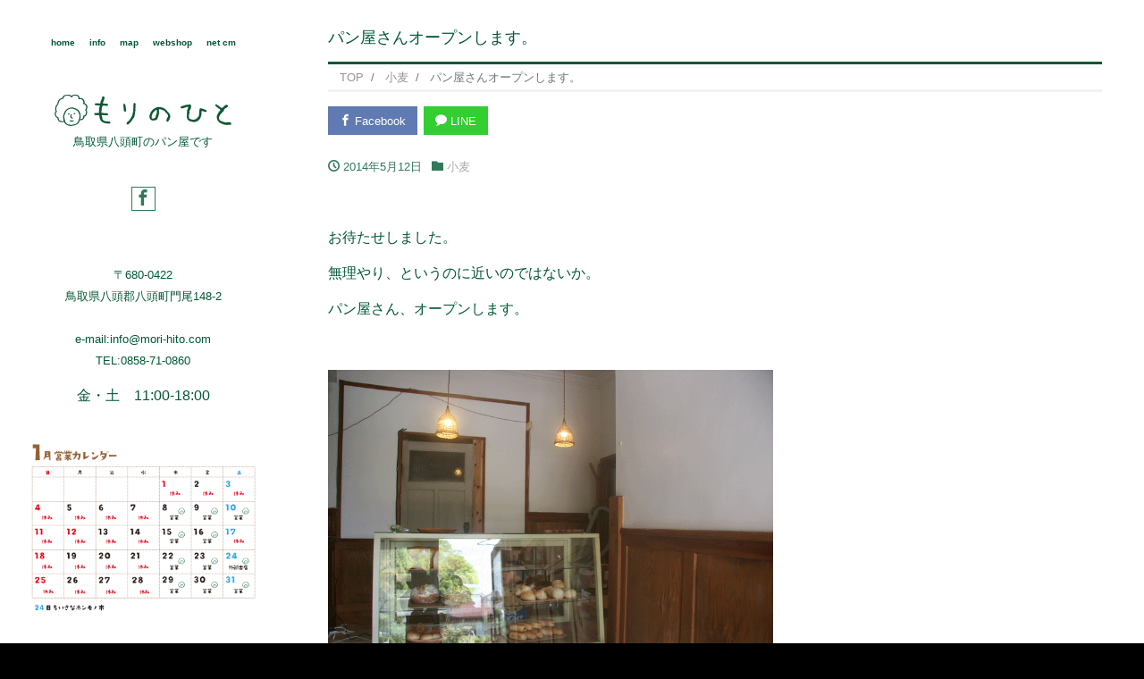

--- FILE ---
content_type: text/html; charset=UTF-8
request_url: https://mori-hito.com/%E3%83%91%E3%83%B3%E5%B1%8B%E3%81%95%E3%82%93%E3%82%AA%E3%83%BC%E3%83%97%E3%83%B3%E3%81%97%E3%81%BE%E3%81%99%E3%80%82/
body_size: 11082
content:
<!DOCTYPE html>
<html lang="ja" prefix="og: http://ogp.me/ns#">
<head>
<meta charset="utf-8">
<meta name="viewport" content="width=device-width, initial-scale=1">
<meta name="description" content="&nbsp; お待たせしました。 無理やり、というのに近いのではないか。 パン屋さん、オープンします。 &nbsp; &nbsp; はたしてパンを買ってもらえるのだろうか？ そもそも、ちゃんとせっけんは毎日パンが焼けるの...">
<link rel="prev bookmark" href="https://mori-hito.com/%e3%82%82%e3%82%8a%e3%81%ae%e3%81%b2%e3%81%a8%e3%81%ae%e3%83%91%e3%83%b3/" title="もりのひとのパン">
<link rel="next bookmark" href="https://mori-hito.com/kinchaku/" title="もりのひときんちゃくプレゼント">
<meta name="author" content="もりのひと">
<link rel="start" href="https://mori-hito.com" title="TOP">
<!-- OGP -->
<meta property="og:site_name" content="もりのひと">
<meta property="og:description" content="&nbsp; お待たせしました。 無理やり、というのに近いのではないか。 パン屋さん、オープンします。 &nbsp; &nbsp; はたしてパンを買ってもらえるのだろうか？ そもそも、ちゃんとせっけんは毎日パンが焼けるの...">
<meta property="og:title" content="パン屋さんオープンします。 | もりのひと">
<meta property="og:url" content="https://mori-hito.com/%e3%83%91%e3%83%b3%e5%b1%8b%e3%81%95%e3%82%93%e3%82%aa%e3%83%bc%e3%83%97%e3%83%b3%e3%81%97%e3%81%be%e3%81%99%e3%80%82/">
<meta property="og:type" content="article">
<meta property="og:image" content="http://mori-hito.com/wp/wp-content/uploads/2014/05/もりのひと内装.gif">
<!-- twitter:card -->
<meta name="twitter:card" content="summary_large_image">
<meta name="keywords" content="パン屋,オープン,もりのひと,鳥取,天然酵母,カフェ,ワークショップ,コーヒー,小物,雑貨,小麦,自然素材" />
<meta name="description" content="鳥取県八頭町に新しいパン屋さんがオープンします。" />

<!-- WP SiteManager OGP Tags -->
<meta property="og:title" content="パン屋さんオープンします。" />
<meta property="og:type" content="article" />
<meta property="og:url" content="https://mori-hito.com/%e3%83%91%e3%83%b3%e5%b1%8b%e3%81%95%e3%82%93%e3%82%aa%e3%83%bc%e3%83%97%e3%83%b3%e3%81%97%e3%81%be%e3%81%99%e3%80%82/" />
<meta property="og:description" content="鳥取県八頭町に新しいパン屋さんがオープンします。" />
<meta property="og:site_name" content="もりのひと" />
<meta property="og:image" content="https://mori-hito.com/wp/wp-content/uploads/2014/05/IMG_1237.jpg" />

<!-- WP SiteManager Twitter Cards Tags -->
<meta name="twitter:title" content="パン屋さんオープンします。" />
<meta name="twitter:url" content="https://mori-hito.com/%e3%83%91%e3%83%b3%e5%b1%8b%e3%81%95%e3%82%93%e3%82%aa%e3%83%bc%e3%83%97%e3%83%b3%e3%81%97%e3%81%be%e3%81%99%e3%80%82/" />
<meta name="twitter:description" content="鳥取県八頭町に新しいパン屋さんがオープンします。" />
<meta name="twitter:card" content="summary" />
<meta name="twitter:site" content="@morihitopan" />
<meta name="twitter:image" content="https://mori-hito.com/wp/wp-content/uploads/2014/05/IMG_1237.jpg" />
<title>パン屋さんオープンします。 &#8211; もりのひと</title>
<meta name='robots' content='max-image-preview:large' />
<link rel="alternate" type="application/rss+xml" title="もりのひと &raquo; フィード" href="https://mori-hito.com/feed/" />
<link rel="alternate" type="application/rss+xml" title="もりのひと &raquo; コメントフィード" href="https://mori-hito.com/comments/feed/" />
<script>
window._wpemojiSettings = {"baseUrl":"https:\/\/s.w.org\/images\/core\/emoji\/14.0.0\/72x72\/","ext":".png","svgUrl":"https:\/\/s.w.org\/images\/core\/emoji\/14.0.0\/svg\/","svgExt":".svg","source":{"concatemoji":"https:\/\/mori-hito.com\/wp\/wp-includes\/js\/wp-emoji-release.min.js?ver=6.4.7"}};
/*! This file is auto-generated */
!function(i,n){var o,s,e;function c(e){try{var t={supportTests:e,timestamp:(new Date).valueOf()};sessionStorage.setItem(o,JSON.stringify(t))}catch(e){}}function p(e,t,n){e.clearRect(0,0,e.canvas.width,e.canvas.height),e.fillText(t,0,0);var t=new Uint32Array(e.getImageData(0,0,e.canvas.width,e.canvas.height).data),r=(e.clearRect(0,0,e.canvas.width,e.canvas.height),e.fillText(n,0,0),new Uint32Array(e.getImageData(0,0,e.canvas.width,e.canvas.height).data));return t.every(function(e,t){return e===r[t]})}function u(e,t,n){switch(t){case"flag":return n(e,"\ud83c\udff3\ufe0f\u200d\u26a7\ufe0f","\ud83c\udff3\ufe0f\u200b\u26a7\ufe0f")?!1:!n(e,"\ud83c\uddfa\ud83c\uddf3","\ud83c\uddfa\u200b\ud83c\uddf3")&&!n(e,"\ud83c\udff4\udb40\udc67\udb40\udc62\udb40\udc65\udb40\udc6e\udb40\udc67\udb40\udc7f","\ud83c\udff4\u200b\udb40\udc67\u200b\udb40\udc62\u200b\udb40\udc65\u200b\udb40\udc6e\u200b\udb40\udc67\u200b\udb40\udc7f");case"emoji":return!n(e,"\ud83e\udef1\ud83c\udffb\u200d\ud83e\udef2\ud83c\udfff","\ud83e\udef1\ud83c\udffb\u200b\ud83e\udef2\ud83c\udfff")}return!1}function f(e,t,n){var r="undefined"!=typeof WorkerGlobalScope&&self instanceof WorkerGlobalScope?new OffscreenCanvas(300,150):i.createElement("canvas"),a=r.getContext("2d",{willReadFrequently:!0}),o=(a.textBaseline="top",a.font="600 32px Arial",{});return e.forEach(function(e){o[e]=t(a,e,n)}),o}function t(e){var t=i.createElement("script");t.src=e,t.defer=!0,i.head.appendChild(t)}"undefined"!=typeof Promise&&(o="wpEmojiSettingsSupports",s=["flag","emoji"],n.supports={everything:!0,everythingExceptFlag:!0},e=new Promise(function(e){i.addEventListener("DOMContentLoaded",e,{once:!0})}),new Promise(function(t){var n=function(){try{var e=JSON.parse(sessionStorage.getItem(o));if("object"==typeof e&&"number"==typeof e.timestamp&&(new Date).valueOf()<e.timestamp+604800&&"object"==typeof e.supportTests)return e.supportTests}catch(e){}return null}();if(!n){if("undefined"!=typeof Worker&&"undefined"!=typeof OffscreenCanvas&&"undefined"!=typeof URL&&URL.createObjectURL&&"undefined"!=typeof Blob)try{var e="postMessage("+f.toString()+"("+[JSON.stringify(s),u.toString(),p.toString()].join(",")+"));",r=new Blob([e],{type:"text/javascript"}),a=new Worker(URL.createObjectURL(r),{name:"wpTestEmojiSupports"});return void(a.onmessage=function(e){c(n=e.data),a.terminate(),t(n)})}catch(e){}c(n=f(s,u,p))}t(n)}).then(function(e){for(var t in e)n.supports[t]=e[t],n.supports.everything=n.supports.everything&&n.supports[t],"flag"!==t&&(n.supports.everythingExceptFlag=n.supports.everythingExceptFlag&&n.supports[t]);n.supports.everythingExceptFlag=n.supports.everythingExceptFlag&&!n.supports.flag,n.DOMReady=!1,n.readyCallback=function(){n.DOMReady=!0}}).then(function(){return e}).then(function(){var e;n.supports.everything||(n.readyCallback(),(e=n.source||{}).concatemoji?t(e.concatemoji):e.wpemoji&&e.twemoji&&(t(e.twemoji),t(e.wpemoji)))}))}((window,document),window._wpemojiSettings);
</script>
<style id='wp-emoji-styles-inline-css'>

	img.wp-smiley, img.emoji {
		display: inline !important;
		border: none !important;
		box-shadow: none !important;
		height: 1em !important;
		width: 1em !important;
		margin: 0 0.07em !important;
		vertical-align: -0.1em !important;
		background: none !important;
		padding: 0 !important;
	}
</style>
<link rel='stylesheet' id='wp-block-library-css' href='https://mori-hito.com/wp/wp-includes/css/dist/block-library/style.min.css?ver=6.4.7' media='all' />
<style id='classic-theme-styles-inline-css'>
/*! This file is auto-generated */
.wp-block-button__link{color:#fff;background-color:#32373c;border-radius:9999px;box-shadow:none;text-decoration:none;padding:calc(.667em + 2px) calc(1.333em + 2px);font-size:1.125em}.wp-block-file__button{background:#32373c;color:#fff;text-decoration:none}
</style>
<style id='global-styles-inline-css'>
body{--wp--preset--color--black: #000000;--wp--preset--color--cyan-bluish-gray: #abb8c3;--wp--preset--color--white: #ffffff;--wp--preset--color--pale-pink: #f78da7;--wp--preset--color--vivid-red: #cf2e2e;--wp--preset--color--luminous-vivid-orange: #ff6900;--wp--preset--color--luminous-vivid-amber: #fcb900;--wp--preset--color--light-green-cyan: #7bdcb5;--wp--preset--color--vivid-green-cyan: #00d084;--wp--preset--color--pale-cyan-blue: #8ed1fc;--wp--preset--color--vivid-cyan-blue: #0693e3;--wp--preset--color--vivid-purple: #9b51e0;--wp--preset--color--liquid-theme: #005733;--wp--preset--color--liquid-blue: #32bdeb;--wp--preset--color--liquid-dark-blue: #00a5d4;--wp--preset--color--liquid-red: #eb6032;--wp--preset--color--liquid-orange: #ff6900;--wp--preset--color--liquid-pink: #f6adc6;--wp--preset--color--liquid-yellow: #fff100;--wp--preset--color--liquid-green: #3eb370;--wp--preset--color--liquid-purple: #745399;--wp--preset--color--liquid-white: #ffffff;--wp--preset--color--liquid-dark-gray: #333333;--wp--preset--gradient--vivid-cyan-blue-to-vivid-purple: linear-gradient(135deg,rgba(6,147,227,1) 0%,rgb(155,81,224) 100%);--wp--preset--gradient--light-green-cyan-to-vivid-green-cyan: linear-gradient(135deg,rgb(122,220,180) 0%,rgb(0,208,130) 100%);--wp--preset--gradient--luminous-vivid-amber-to-luminous-vivid-orange: linear-gradient(135deg,rgba(252,185,0,1) 0%,rgba(255,105,0,1) 100%);--wp--preset--gradient--luminous-vivid-orange-to-vivid-red: linear-gradient(135deg,rgba(255,105,0,1) 0%,rgb(207,46,46) 100%);--wp--preset--gradient--very-light-gray-to-cyan-bluish-gray: linear-gradient(135deg,rgb(238,238,238) 0%,rgb(169,184,195) 100%);--wp--preset--gradient--cool-to-warm-spectrum: linear-gradient(135deg,rgb(74,234,220) 0%,rgb(151,120,209) 20%,rgb(207,42,186) 40%,rgb(238,44,130) 60%,rgb(251,105,98) 80%,rgb(254,248,76) 100%);--wp--preset--gradient--blush-light-purple: linear-gradient(135deg,rgb(255,206,236) 0%,rgb(152,150,240) 100%);--wp--preset--gradient--blush-bordeaux: linear-gradient(135deg,rgb(254,205,165) 0%,rgb(254,45,45) 50%,rgb(107,0,62) 100%);--wp--preset--gradient--luminous-dusk: linear-gradient(135deg,rgb(255,203,112) 0%,rgb(199,81,192) 50%,rgb(65,88,208) 100%);--wp--preset--gradient--pale-ocean: linear-gradient(135deg,rgb(255,245,203) 0%,rgb(182,227,212) 50%,rgb(51,167,181) 100%);--wp--preset--gradient--electric-grass: linear-gradient(135deg,rgb(202,248,128) 0%,rgb(113,206,126) 100%);--wp--preset--gradient--midnight: linear-gradient(135deg,rgb(2,3,129) 0%,rgb(40,116,252) 100%);--wp--preset--font-size--small: 13px;--wp--preset--font-size--medium: 20px;--wp--preset--font-size--large: 36px;--wp--preset--font-size--x-large: 42px;--wp--preset--spacing--20: 0.44rem;--wp--preset--spacing--30: 0.67rem;--wp--preset--spacing--40: 1rem;--wp--preset--spacing--50: 1.5rem;--wp--preset--spacing--60: 2.25rem;--wp--preset--spacing--70: 3.38rem;--wp--preset--spacing--80: 5.06rem;--wp--preset--shadow--natural: 6px 6px 9px rgba(0, 0, 0, 0.2);--wp--preset--shadow--deep: 12px 12px 50px rgba(0, 0, 0, 0.4);--wp--preset--shadow--sharp: 6px 6px 0px rgba(0, 0, 0, 0.2);--wp--preset--shadow--outlined: 6px 6px 0px -3px rgba(255, 255, 255, 1), 6px 6px rgba(0, 0, 0, 1);--wp--preset--shadow--crisp: 6px 6px 0px rgba(0, 0, 0, 1);}:where(.is-layout-flex){gap: 0.5em;}:where(.is-layout-grid){gap: 0.5em;}body .is-layout-flow > .alignleft{float: left;margin-inline-start: 0;margin-inline-end: 2em;}body .is-layout-flow > .alignright{float: right;margin-inline-start: 2em;margin-inline-end: 0;}body .is-layout-flow > .aligncenter{margin-left: auto !important;margin-right: auto !important;}body .is-layout-constrained > .alignleft{float: left;margin-inline-start: 0;margin-inline-end: 2em;}body .is-layout-constrained > .alignright{float: right;margin-inline-start: 2em;margin-inline-end: 0;}body .is-layout-constrained > .aligncenter{margin-left: auto !important;margin-right: auto !important;}body .is-layout-constrained > :where(:not(.alignleft):not(.alignright):not(.alignfull)){max-width: var(--wp--style--global--content-size);margin-left: auto !important;margin-right: auto !important;}body .is-layout-constrained > .alignwide{max-width: var(--wp--style--global--wide-size);}body .is-layout-flex{display: flex;}body .is-layout-flex{flex-wrap: wrap;align-items: center;}body .is-layout-flex > *{margin: 0;}body .is-layout-grid{display: grid;}body .is-layout-grid > *{margin: 0;}:where(.wp-block-columns.is-layout-flex){gap: 2em;}:where(.wp-block-columns.is-layout-grid){gap: 2em;}:where(.wp-block-post-template.is-layout-flex){gap: 1.25em;}:where(.wp-block-post-template.is-layout-grid){gap: 1.25em;}.has-black-color{color: var(--wp--preset--color--black) !important;}.has-cyan-bluish-gray-color{color: var(--wp--preset--color--cyan-bluish-gray) !important;}.has-white-color{color: var(--wp--preset--color--white) !important;}.has-pale-pink-color{color: var(--wp--preset--color--pale-pink) !important;}.has-vivid-red-color{color: var(--wp--preset--color--vivid-red) !important;}.has-luminous-vivid-orange-color{color: var(--wp--preset--color--luminous-vivid-orange) !important;}.has-luminous-vivid-amber-color{color: var(--wp--preset--color--luminous-vivid-amber) !important;}.has-light-green-cyan-color{color: var(--wp--preset--color--light-green-cyan) !important;}.has-vivid-green-cyan-color{color: var(--wp--preset--color--vivid-green-cyan) !important;}.has-pale-cyan-blue-color{color: var(--wp--preset--color--pale-cyan-blue) !important;}.has-vivid-cyan-blue-color{color: var(--wp--preset--color--vivid-cyan-blue) !important;}.has-vivid-purple-color{color: var(--wp--preset--color--vivid-purple) !important;}.has-black-background-color{background-color: var(--wp--preset--color--black) !important;}.has-cyan-bluish-gray-background-color{background-color: var(--wp--preset--color--cyan-bluish-gray) !important;}.has-white-background-color{background-color: var(--wp--preset--color--white) !important;}.has-pale-pink-background-color{background-color: var(--wp--preset--color--pale-pink) !important;}.has-vivid-red-background-color{background-color: var(--wp--preset--color--vivid-red) !important;}.has-luminous-vivid-orange-background-color{background-color: var(--wp--preset--color--luminous-vivid-orange) !important;}.has-luminous-vivid-amber-background-color{background-color: var(--wp--preset--color--luminous-vivid-amber) !important;}.has-light-green-cyan-background-color{background-color: var(--wp--preset--color--light-green-cyan) !important;}.has-vivid-green-cyan-background-color{background-color: var(--wp--preset--color--vivid-green-cyan) !important;}.has-pale-cyan-blue-background-color{background-color: var(--wp--preset--color--pale-cyan-blue) !important;}.has-vivid-cyan-blue-background-color{background-color: var(--wp--preset--color--vivid-cyan-blue) !important;}.has-vivid-purple-background-color{background-color: var(--wp--preset--color--vivid-purple) !important;}.has-black-border-color{border-color: var(--wp--preset--color--black) !important;}.has-cyan-bluish-gray-border-color{border-color: var(--wp--preset--color--cyan-bluish-gray) !important;}.has-white-border-color{border-color: var(--wp--preset--color--white) !important;}.has-pale-pink-border-color{border-color: var(--wp--preset--color--pale-pink) !important;}.has-vivid-red-border-color{border-color: var(--wp--preset--color--vivid-red) !important;}.has-luminous-vivid-orange-border-color{border-color: var(--wp--preset--color--luminous-vivid-orange) !important;}.has-luminous-vivid-amber-border-color{border-color: var(--wp--preset--color--luminous-vivid-amber) !important;}.has-light-green-cyan-border-color{border-color: var(--wp--preset--color--light-green-cyan) !important;}.has-vivid-green-cyan-border-color{border-color: var(--wp--preset--color--vivid-green-cyan) !important;}.has-pale-cyan-blue-border-color{border-color: var(--wp--preset--color--pale-cyan-blue) !important;}.has-vivid-cyan-blue-border-color{border-color: var(--wp--preset--color--vivid-cyan-blue) !important;}.has-vivid-purple-border-color{border-color: var(--wp--preset--color--vivid-purple) !important;}.has-vivid-cyan-blue-to-vivid-purple-gradient-background{background: var(--wp--preset--gradient--vivid-cyan-blue-to-vivid-purple) !important;}.has-light-green-cyan-to-vivid-green-cyan-gradient-background{background: var(--wp--preset--gradient--light-green-cyan-to-vivid-green-cyan) !important;}.has-luminous-vivid-amber-to-luminous-vivid-orange-gradient-background{background: var(--wp--preset--gradient--luminous-vivid-amber-to-luminous-vivid-orange) !important;}.has-luminous-vivid-orange-to-vivid-red-gradient-background{background: var(--wp--preset--gradient--luminous-vivid-orange-to-vivid-red) !important;}.has-very-light-gray-to-cyan-bluish-gray-gradient-background{background: var(--wp--preset--gradient--very-light-gray-to-cyan-bluish-gray) !important;}.has-cool-to-warm-spectrum-gradient-background{background: var(--wp--preset--gradient--cool-to-warm-spectrum) !important;}.has-blush-light-purple-gradient-background{background: var(--wp--preset--gradient--blush-light-purple) !important;}.has-blush-bordeaux-gradient-background{background: var(--wp--preset--gradient--blush-bordeaux) !important;}.has-luminous-dusk-gradient-background{background: var(--wp--preset--gradient--luminous-dusk) !important;}.has-pale-ocean-gradient-background{background: var(--wp--preset--gradient--pale-ocean) !important;}.has-electric-grass-gradient-background{background: var(--wp--preset--gradient--electric-grass) !important;}.has-midnight-gradient-background{background: var(--wp--preset--gradient--midnight) !important;}.has-small-font-size{font-size: var(--wp--preset--font-size--small) !important;}.has-medium-font-size{font-size: var(--wp--preset--font-size--medium) !important;}.has-large-font-size{font-size: var(--wp--preset--font-size--large) !important;}.has-x-large-font-size{font-size: var(--wp--preset--font-size--x-large) !important;}
.wp-block-navigation a:where(:not(.wp-element-button)){color: inherit;}
:where(.wp-block-post-template.is-layout-flex){gap: 1.25em;}:where(.wp-block-post-template.is-layout-grid){gap: 1.25em;}
:where(.wp-block-columns.is-layout-flex){gap: 2em;}:where(.wp-block-columns.is-layout-grid){gap: 2em;}
.wp-block-pullquote{font-size: 1.5em;line-height: 1.6;}
</style>
<link rel='stylesheet' id='contact-form-7-css' href='https://mori-hito.com/wp/wp-content/plugins/contact-form-7/includes/css/styles.css?ver=5.8.3' media='all' />
<link rel='stylesheet' id='bootstrap-css' href='https://mori-hito.com/wp/wp-content/themes/liquid-portfolio/css/bootstrap.min.css?ver=1.2.7' media='all' />
<link rel='stylesheet' id='icomoon-css' href='https://mori-hito.com/wp/wp-content/themes/liquid-portfolio/css/icomoon.css?ver=6.4.7' media='all' />
<link rel='stylesheet' id='liquid-style-css' href='https://mori-hito.com/wp/wp-content/themes/liquid-portfolio/style.css?ver=1.2.7' media='all' />
<link rel='stylesheet' id='liquid-block-style-css' href='https://mori-hito.com/wp/wp-content/themes/liquid-portfolio/css/block.css?ver=1.2.7' media='all' />
<script src="https://mori-hito.com/wp/wp-includes/js/jquery/jquery.min.js?ver=3.7.1" id="jquery-core-js"></script>
<script src="https://mori-hito.com/wp/wp-includes/js/jquery/jquery-migrate.min.js?ver=3.4.1" id="jquery-migrate-js"></script>
<script src="https://mori-hito.com/wp/wp-content/themes/liquid-portfolio/js/bootstrap.min.js?ver=1.2.7" id="bootstrap-js"></script>
<link rel="https://api.w.org/" href="https://mori-hito.com/wp-json/" /><link rel="alternate" type="application/json" href="https://mori-hito.com/wp-json/wp/v2/posts/107" /><link rel="EditURI" type="application/rsd+xml" title="RSD" href="https://mori-hito.com/wp/xmlrpc.php?rsd" />
<link rel='shortlink' href='https://mori-hito.com/?p=107' />
<link rel="alternate" type="application/json+oembed" href="https://mori-hito.com/wp-json/oembed/1.0/embed?url=https%3A%2F%2Fmori-hito.com%2F%25e3%2583%2591%25e3%2583%25b3%25e5%25b1%258b%25e3%2581%2595%25e3%2582%2593%25e3%2582%25aa%25e3%2583%25bc%25e3%2583%2597%25e3%2583%25b3%25e3%2581%2597%25e3%2581%25be%25e3%2581%2599%25e3%2580%2582%2F" />
<link rel="alternate" type="text/xml+oembed" href="https://mori-hito.com/wp-json/oembed/1.0/embed?url=https%3A%2F%2Fmori-hito.com%2F%25e3%2583%2591%25e3%2583%25b3%25e5%25b1%258b%25e3%2581%2595%25e3%2582%2593%25e3%2582%25aa%25e3%2583%25bc%25e3%2583%2597%25e3%2583%25b3%25e3%2581%2597%25e3%2581%25be%25e3%2581%2599%25e3%2580%2582%2F&#038;format=xml" />

<link rel="stylesheet" href="https://mori-hito.com/wp/wp-content/plugins/count-per-day/counter.css" type="text/css" />

<!-- BEGIN: WP Social Bookmarking Light HEAD --><script>
    (function (d, s, id) {
        var js, fjs = d.getElementsByTagName(s)[0];
        if (d.getElementById(id)) return;
        js = d.createElement(s);
        js.id = id;
        js.src = "//connect.facebook.net/ja_JP/sdk.js#xfbml=1&version=v2.7";
        fjs.parentNode.insertBefore(js, fjs);
    }(document, 'script', 'facebook-jssdk'));
</script>
<style type="text/css">.wp_social_bookmarking_light{
    border: 0 !important;
    padding: 0 !important;
    margin: 0 !important;
}
.wp_social_bookmarking_light div{
    float: left !important;
    border: 0 !important;
    padding: 0 !important;
    margin: 0 5px 0px 0 !important;
    height: 23px !important;
    text-indent: 0 !important;
}
.wp_social_bookmarking_light img{
    border: 0 !important;
    padding: 0;
    margin: 0;
    vertical-align: top !important;
}
.wp_social_bookmarking_light_clear{
    clear: both !important;
}
.wsbl_twitter{
    width: 100px;
}
</style>
<!-- END: WP Social Bookmarking Light HEAD -->
<style id="custom-background-css">
body.custom-background { background-image: url("https://mori-hito.com/wp/wp-content/uploads/2022/05/background.jpg"); background-position: left top; background-size: auto; background-repeat: repeat; background-attachment: scroll; }
</style>
	<link rel="canonical" href="https://mori-hito.com/%e3%83%91%e3%83%b3%e5%b1%8b%e3%81%95%e3%82%93%e3%82%aa%e3%83%bc%e3%83%97%e3%83%b3%e3%81%97%e3%81%be%e3%81%99%e3%80%82/" />
<link rel="icon" href="https://mori-hito.com/wp/wp-content/uploads/2022/05/cropped-mori-hito_site-icon-32x32.jpg" sizes="32x32" />
<link rel="icon" href="https://mori-hito.com/wp/wp-content/uploads/2022/05/cropped-mori-hito_site-icon-192x192.jpg" sizes="192x192" />
<link rel="apple-touch-icon" href="https://mori-hito.com/wp/wp-content/uploads/2022/05/cropped-mori-hito_site-icon-180x180.jpg" />
<meta name="msapplication-TileImage" content="https://mori-hito.com/wp/wp-content/uploads/2022/05/cropped-mori-hito_site-icon-270x270.jpg" />
		<style id="wp-custom-css">
			
/*Contact Form 7カスタマイズ*/
/*スマホContact Form 7カスタマイズ*/
@media(max-width:500px){
.inquiry th,.inquiry td {
 display:block!important;
 width:100%!important;
 border-top:none!important;
 -webkit-box-sizing:border-box!important;
 -moz-box-sizing:border-box!important;
 box-sizing:border-box!important;
}
.inquiry tr:first-child th{
 border-top:1px solid #d7d7d7!important;
}
/* 必須・任意のサイズ調整 */	
.inquiry .haveto,.inquiry .any {	
font-size:10px;
}}
/*見出し欄*/
.inquiry th{
 text-align:left;
 font-size:14px;
 color:#444;
 padding-right:5px;
 width:30%;
 background:#f7f7f7;
 border:solid 1px #d7d7d7;
}
/*通常欄*/
.inquiry td{
 font-size:13px;
 border:solid 1px #d7d7d7;	
}
/*横の行とテーブル全体*/
.entry-content .inquiry tr,.entry-content table{
 border:solid 1px #d7d7d7;	
}
/*必須の調整*/
.haveto{
 font-size:7px;
 padding:5px;
 background:#ff9393;
 color:#fff;
 border-radius:2px;
 margin-right:5px;
 position:relative;
 bottom:1px;
}
/*任意の調整*/
.any{
 font-size:7px;
 padding:5px;
 background:#93c9ff;
 color:#fff;
 border-radius:2px;
 margin-right:5px;
 position:relative;
 bottom:1px;
}
/*ラジオボタンを縦並び指定*/
.verticallist .wpcf7-list-item{
 display:block;
}
/*送信ボタンのデザイン変更*/
#formbtn{
 display: block;
 padding:1em 0;
 margin-top:30px;
 width:100%;
 background:#ffaa56;
 color:#fff;
 font-size:18px;
 font-weight:bold;	 
 border-radius:2px;
 border: none;
}
/*送信ボタンマウスホバー時*/
#formbtn:hover{
 background:#fff;
 color:#ffaa56;
}		</style>
		
<!--[if lt IE 9]>
<meta http-equiv="X-UA-Compatible" content="IE=edge">
<script type="text/javascript" src="https://oss.maxcdn.com/html5shiv/3.7.2/html5shiv.min.js"></script>
<script type="text/javascript" src="https://oss.maxcdn.com/respond/1.4.2/respond.min.js"></script>
<![endif]-->


<!-- CSS -->
<style>
/*  customize  */
body {
    color: #005733 !important;
}
a, a:hover, a:active, a:visited {
    color: #005733;
}
.liquid_bg, .carousel-indicators .active, .post_views, .post-stats,
.has-liquid-theme-background-color {
    background-color: #005733 !important;
}
.liquid_bc, .post_body h1 span, .post_body h2 span, .ttl span,
.widget h1 > span, .widget h2 > span,
.archive .ttl_h1, .search .ttl_h1, .formbox a, .post_views,
.has-liquid-theme-background-color.is-style-blockbox {
    border-color: #005733 !important;
}
.breadcrumb {
    border-top: 3px solid #005733 !important;
}
.liquid_color, .navbar .current-menu-item, .navbar .current-menu-parent, .navbar .current_page_item,
.has-liquid-theme-color {
    color: #005733 !important;
}
a, a:hover, a:active, a:visited {
    color: #969696;
}
.post_body a, .post_body a:hover, .post_body a:active, .post_body a:visited {
    color: #5e9e31;
}
body .head, body .head a {
    color: #005733 !important;
}
.navbar-toggler .icon-bar {
    background-color: #005733 !important;
}
.head .sns a {
    border-color: #005733 !important;
    color: #005733 !important;
}
/*  custom head  */
</style>
</head>

<body class="post-template-default single single-post postid-107 single-format-standard custom-background category_2">


<div class="wrapper">

<div class="row no-gutters">
    <div class="col-lg-3 headcol">
        <div class="head">

            
            <nav class="navbar navbar-light navbar-expand-md">
                <div class="container">
                                        <!-- Global Menu -->
                                        <ul id="menu-top-menu" class="nav navbar-nav"><li id="menu-item-1230" class="menu-item menu-item-type-custom menu-item-object-custom menu-item-home menu-item-1230 nav-item"><a href="https://mori-hito.com/">home</a></li>
<li id="menu-item-1232" class="menu-item menu-item-type-post_type menu-item-object-page menu-item-1232 nav-item"><a href="https://mori-hito.com/%e3%81%8a%e5%95%8f%e3%81%84%e5%90%88%e3%82%8f%e3%81%9b/">info</a></li>
<li id="menu-item-1234" class="menu-item menu-item-type-post_type menu-item-object-page menu-item-1234 nav-item"><a href="https://mori-hito.com/access/">map</a></li>
<li id="menu-item-1405" class="menu-item menu-item-type-post_type menu-item-object-page menu-item-1405 nav-item"><a href="https://mori-hito.com/webshop/">webshop</a></li>
<li id="menu-item-1563" class="menu-item menu-item-type-post_type menu-item-object-page menu-item-1563 nav-item"><a href="https://mori-hito.com/netcm-2/">net cm</a></li>
</ul>                    <button type="button" class="navbar-toggler collapsed">
                        <span class="sr-only">Menu</span>
                        <span class="icon-bar top-bar"></span>
                        <span class="icon-bar middle-bar"></span>
                        <span class="icon-bar bottom-bar"></span>
                    </button>
                                    </div>
                <div class="container searchform_nav d-none d-md-none">
                    <div class="searchform">  
    <form action="https://mori-hito.com/" method="get" class="search-form">
        <fieldset class="form-group">
            <label class="screen-reader-text">検索</label>
            <input type="text" name="s" value="" placeholder="検索" class="form-control search-text">
            <button type="submit" value="Search" class="btn btn-primary"><i class="icon icon-search"></i></button>
        </fieldset>
    </form>
</div>                </div>
            </nav>

            <div class="headline">
                <div class="container">
                    <div class="row">
                        <div class="col-sm-12">
                            <a href="https://mori-hito.com" title="もりのひと" class="logo">
                                                                <img src="https://mori-hito.com/wp/wp-content/uploads/2022/05/testsite-400-72.png" alt="もりのひと">
                                                            </a>
                        </div>
                    </div>
                    <div class="logo_text">
                                                <div class="subttl">
                            鳥取県八頭町のパン屋です                        </div>
                                            </div>
                    <div class="sns">
                                                                        <a href="https://www.facebook.com/morinohito.tottori" target="_blank"><i class="icon icon-facebook"></i></a>
                                                                                                                                                                                                                                                                                            </div>
                </div>
            </div>

            <div class="sidebar">
        <div class="row widgets">
        <div id="text-5" class="col-12"><div class="widget widget_text">			<div class="textwidget"><p><span style="font-size: small;"><br />
〒680-0422<br />
鳥取県八頭郡八頭町門尾148-2</span><br />
<span style="font-size: small;"><br />
e-mail:info@mori-hito.com<br />
TEL:0858-71-0860</span></p>
<p>金・土　11:00-18:00</p>
</div>
		</div></div><div id="block-36" class="col-12"><div class="widget widget_block widget_media_gallery">
<figure class="wp-block-gallery has-nested-images columns-default is-cropped wp-block-gallery-1 is-layout-flex wp-block-gallery-is-layout-flex">
<figure class="wp-block-image size-full"><a href="https://mori-hito.com/wp/wp-content/uploads/2026/01/mori-hito_2026calendar_01.png"><img loading="lazy" decoding="async" width="842" height="596" data-id="1881" src="https://mori-hito.com/wp/wp-content/uploads/2026/01/mori-hito_2026calendar_01.png" alt="" class="wp-image-1881" srcset="https://mori-hito.com/wp/wp-content/uploads/2026/01/mori-hito_2026calendar_01.png 842w, https://mori-hito.com/wp/wp-content/uploads/2026/01/mori-hito_2026calendar_01-300x212.png 300w, https://mori-hito.com/wp/wp-content/uploads/2026/01/mori-hito_2026calendar_01-768x544.png 768w" sizes="(max-width: 842px) 100vw, 842px" /></a></figure>
</figure>
</div></div><div id="text-7" class="col-12"><div class="widget widget_text">			<div class="textwidget"><p><iframe loading="lazy" style="border: 0;" src="https://www.google.com/maps/embed?pb=!1m18!1m12!1m3!1d3594.876229305101!2d134.25838785174142!3d35.426755747981076!2m3!1f0!2f0!3f0!3m2!1i1024!2i768!4f13.1!3m3!1m2!1s0x35559a71ab90bef3%3A0x17fd186e3f3b4661!2z44KC44KK44Gu44Gy44Go!5e0!3m2!1sja!2sjp!4v1652741552009!5m2!1sja!2sjp" width="90%" allowfullscreen=""></iframe></p>
</div>
		</div></div><div id="media_image-4" class="col-12"><div class="widget widget_media_image"><a href="https://yazutree.thebase.in"><img width="300" height="98" src="https://mori-hito.com/wp/wp-content/uploads/2022/05/banner_yazu-300x98.png" class="image wp-image-1336  attachment-medium size-medium" alt="" style="max-width: 100%; height: auto;" decoding="async" loading="lazy" srcset="https://mori-hito.com/wp/wp-content/uploads/2022/05/banner_yazu-300x98.png 300w, https://mori-hito.com/wp/wp-content/uploads/2022/05/banner_yazu-768x250.png 768w, https://mori-hito.com/wp/wp-content/uploads/2022/05/banner_yazu-1024x334.png 1024w, https://mori-hito.com/wp/wp-content/uploads/2022/05/banner_yazu.png 2047w" sizes="(max-width: 300px) 100vw, 300px" /></a></div></div>    </div>
    </div>
        </div><!-- /head -->
    </div><!-- /col -->

    <div class="col-lg-9 maincol">

        
<div class="detail post-107 post type-post status-publish format-standard hentry category-wheat">
    <div class="container">
        <div class="mainarea">

                        
            <h1 class="ttl_h1 entry-title" title="パン屋さんオープンします。">
                パン屋さんオープンします。            </h1>

            <!-- pan -->
                        <nav aria-label="breadcrumb">
                <ul class="breadcrumb" itemscope itemtype="http://schema.org/BreadcrumbList">
                    <li class="breadcrumb-item" itemprop="itemListElement" itemscope itemtype="http://schema.org/ListItem">
                        <a href="https://mori-hito.com" itemprop="item"><span itemprop="name">TOP</span></a>
                        <meta itemprop="position" content="1">
                    </li>
                                                                                                    <li class="breadcrumb-item" itemprop="itemListElement" itemscope itemtype="http://schema.org/ListItem">
                        <a href="https://mori-hito.com/category/wheat/" itemprop="item"><span itemprop="name">小麦</span></a>
                        <meta itemprop="position" content="2">
                    </li>
                                                                                <li class="breadcrumb-item active" itemprop="itemListElement" itemscope itemtype="http://schema.org/ListItem" aria-current="page">
                        <a href="https://mori-hito.com/%e3%83%91%e3%83%b3%e5%b1%8b%e3%81%95%e3%82%93%e3%82%aa%e3%83%bc%e3%83%97%e3%83%b3%e3%81%97%e3%81%be%e3%81%99%e3%80%82/" itemprop="item" aria-disabled="true"><span itemprop="name">パン屋さんオープンします。</span></a>
                        <meta itemprop="position" content="3">
                    </li>
                </ul>
            </nav>

            <div class="detail_text">

                <div class="share"><a href="https://www.facebook.com/sharer.php?u=https://mori-hito.com/%e3%83%91%e3%83%b3%e5%b1%8b%e3%81%95%e3%82%93%e3%82%aa%e3%83%bc%e3%83%97%e3%83%b3%e3%81%97%e3%81%be%e3%81%99%e3%80%82/&amp;t=%E3%83%91%E3%83%B3%E5%B1%8B%E3%81%95%E3%82%93%E3%82%AA%E3%83%BC%E3%83%97%E3%83%B3%E3%81%97%E3%81%BE%E3%81%99%E3%80%82++%E3%82%82%E3%82%8A%E3%81%AE%E3%81%B2%E3%81%A8" target="_blank" class="share_facebook"><i class="icon icon-facebook"></i> Facebook</a><a href="https://line.me/R/msg/text/?%E3%83%91%E3%83%B3%E5%B1%8B%E3%81%95%E3%82%93%E3%82%AA%E3%83%BC%E3%83%97%E3%83%B3%E3%81%97%E3%81%BE%E3%81%99%E3%80%82++%E3%82%82%E3%82%8A%E3%81%AE%E3%81%B2%E3%81%A8%0D%0Ahttps://mori-hito.com/%e3%83%91%e3%83%b3%e5%b1%8b%e3%81%95%e3%82%93%e3%82%aa%e3%83%bc%e3%83%97%e3%83%b3%e3%81%97%e3%81%be%e3%81%99%e3%80%82/" target="_blank" class="share_line"><i class="icon icon-bubble"></i> LINE</a></div>
                <div class="post_meta">
                    <span class="post_time">
                                                <i class="icon icon-clock" title=" 2014/05/12 21:41"></i> <time class="date updated">2014年5月12日</time>
                                            </span>
                                        <span class="post_cat"><i class="icon icon-folder"></i>
                        <a href="https://mori-hito.com/category/wheat/" rel="category tag">小麦</a>                    </span>
                                    </div>

                
                
                <!-- content -->
                <div class="post_body">
                    <p>&nbsp;</p>
<p>お待たせしました。</p>
<p>無理やり、というのに近いのではないか。</p>
<p>パン屋さん、オープンします。</p>
<p>&nbsp;</p>
<p><img fetchpriority="high" decoding="async" class="alignnone  wp-image-110" src="http://mori-hito.com/wp/wp-content/uploads/2014/05/もりのひと内装.gif" alt="もりのひと内装" width="498" height="332" /></p>
<p>&nbsp;</p>
<p>はたしてパンを買ってもらえるのだろうか？</p>
<p>そもそも、ちゃんとせっけんは毎日パンが焼けるのだろうか。。。</p>
<p>&nbsp;</p>
<p>そんな不安が頭をよぎりますが、「安心して食べられるパン」を売りたい。</p>
<p>その気持ちを大事にして、5月25日（日）朝10時にもりのひとのパン屋さんオープンします。</p>
<p>&nbsp;</p>
<p>&nbsp;</p>
<div class='wp_social_bookmarking_light'>        <div class="wsbl_facebook_like"><div id="fb-root"></div><fb:like href="https://mori-hito.com/%e3%83%91%e3%83%b3%e5%b1%8b%e3%81%95%e3%82%93%e3%82%aa%e3%83%bc%e3%83%97%e3%83%b3%e3%81%97%e3%81%be%e3%81%99%e3%80%82/" layout="button_count" action="like" width="120" share="false" show_faces="false" ></fb:like></div>        <div class="wsbl_twitter"><a onclick="javascript:pageTracker._trackPageview('/outgoing/twitter.com/share');"  href="https://twitter.com/share" class="twitter-share-button" data-url="https://mori-hito.com/%e3%83%91%e3%83%b3%e5%b1%8b%e3%81%95%e3%82%93%e3%82%aa%e3%83%bc%e3%83%97%e3%83%b3%e3%81%97%e3%81%be%e3%81%99%e3%80%82/" data-text="パン屋さんオープンします。" data-lang="ja">Tweet</a></div></div>
<br class='wp_social_bookmarking_light_clear' />
                </div>
                
                
                                
            </div>
                        <div class="detail_comments">
                
<div id="comments" class="comments-area">

	
	
	
</div><!-- .comments-area -->
            </div>
            
            <nav>
                <ul class="pagination justify-content-between">
                    <li><a href="https://mori-hito.com/%e3%82%82%e3%82%8a%e3%81%ae%e3%81%b2%e3%81%a8%e3%81%ae%e3%83%91%e3%83%b3/" class="badge-pill" title="もりのひとのパン">&laquo; Prev</a></li><li><a href="https://mori-hito.com/kinchaku/" class="badge-pill" title="もりのひときんちゃくプレゼント">Next &raquo;</a></li>                </ul>
            </nav>

                            <div class="recommend">
                    <div class="ttl">
                        関連記事                    </div>
                    <div class="row" id="main">
                                                <article class="list col-md-4 list_big post-921 post type-post status-publish format-standard hentry category-blog category-14 category-wheat">
                            <a href="https://mori-hito.com/greeting2018/" title="あけましておめでとうございます" class="post_links">
                                <div class="list-block">
                                    <div class="post_thumb">
                                        <img src="https://mori-hito.com/wp/wp-content/themes/liquid-portfolio/images/noimage.png" alt="あけましておめでとうございます">                                    </div>
                                    <div class="list-text">
                                        <!-- <span class="post_time"><i class="icon icon-clock"></i> 2018年1月6日</span> -->
                                        <h3 class="list-title post_ttl">
                                            あけましておめでとうございます                                        </h3>
                                    </div>
                                </div>
                            </a>
                        </article>
                                                <article class="list col-md-4 list_big post-854 post type-post status-publish format-standard hentry category-item category-wheat">
                            <a href="https://mori-hito.com/springfair/" title="春のパンフェア" class="post_links">
                                <div class="list-block">
                                    <div class="post_thumb">
                                        <img src="	http://841526336abceaf1.lolipop.jp/wp/wp-content/themes/cloudtpl_164/images/chirashimay.jpg" alt="春のパンフェア">                                    </div>
                                    <div class="list-text">
                                        <!-- <span class="post_time"><i class="icon icon-clock"></i> 2017年4月14日</span> -->
                                        <h3 class="list-title post_ttl">
                                            春のパンフェア                                        </h3>
                                    </div>
                                </div>
                            </a>
                        </article>
                                                <article class="list col-md-4 list_big post-814 post type-post status-publish format-standard hentry category-item category-wheat">
                            <a href="https://mori-hito.com/stollen16/" title="シュトレンのご予約のお知らせ" class="post_links">
                                <div class="list-block">
                                    <div class="post_thumb">
                                        <img src="http://mori-hito.com/wp/wp-content/uploads/2016/11/12339471_521040651393383_5706195017504163720_o-300x169.jpg" alt="シュトレンのご予約のお知らせ">                                    </div>
                                    <div class="list-text">
                                        <!-- <span class="post_time"><i class="icon icon-clock"></i> 2016年11月16日</span> -->
                                        <h3 class="list-title post_ttl">
                                            シュトレンのご予約のお知らせ                                        </h3>
                                    </div>
                                </div>
                            </a>
                        </article>
                                                <article class="list col-md-4 list_big post-799 post type-post status-publish format-standard hentry category-14 category-wheat">
                            <a href="https://mori-hito.com/%e3%82%aa%e3%83%bc%e3%83%97%e3%83%b3%e3%81%97%e3%81%a6%e3%81%84%e3%81%be%e3%81%99%e3%80%82/" title="オープンしています。" class="post_links">
                                <div class="list-block">
                                    <div class="post_thumb">
                                        <img src="http://mori-hito.com/wp/wp-content/uploads/2016/10/WIN_20161013_10_21_58_Pro-300x169.jpg" alt="オープンしています。">                                    </div>
                                    <div class="list-text">
                                        <!-- <span class="post_time"><i class="icon icon-clock"></i> 2016年10月13日</span> -->
                                        <h3 class="list-title post_ttl">
                                            オープンしています。                                        </h3>
                                    </div>
                                </div>
                            </a>
                        </article>
                                            </div>
                </div>
                
        </div><!-- /mainarea -->
    </div><!-- /container -->
</div><!-- /detail -->


<div class="pagetop">
    <a href="#top" aria-label="top"><i class="icon icon-arrow-up2"></i></a>
</div>


<footer>
    <div class="container">
            </div>
    <div class="foot">
        <div class="container sns">
                                    <a href="https://www.facebook.com/morinohito.tottori" target="_blank"><i class="icon icon-facebook"></i></a>
                                                                                                                                            </div>
    </div>
    <div class="copy">
        (C)        2026 <a href="https://mori-hito.com">もりのひと</a>. All rights reserved.        <!-- Powered by -->
                <!-- /Powered by -->
    </div>
</footer>

</div><!--/col-->
</div><!--/row-->
</div><!--/wrapper-->


<!-- tracker added by Ultimate Google Analytics plugin v1.6.0: http://www.oratransplant.nl/uga -->
<script type="text/javascript">
var gaJsHost = (("https:" == document.location.protocol) ? "https://ssl." : "http://www.");
document.write(unescape("%3Cscript src='" + gaJsHost + "google-analytics.com/ga.js' type='text/javascript'%3E%3C/script%3E"));
</script>
<script type="text/javascript">
var pageTracker = _gat._getTracker("UA-49956925-1");
pageTracker._initData();
pageTracker._trackPageview();
</script>

<!-- BEGIN: WP Social Bookmarking Light FOOTER -->    <script>!function(d,s,id){var js,fjs=d.getElementsByTagName(s)[0],p=/^http:/.test(d.location)?'http':'https';if(!d.getElementById(id)){js=d.createElement(s);js.id=id;js.src=p+'://platform.twitter.com/widgets.js';fjs.parentNode.insertBefore(js,fjs);}}(document, 'script', 'twitter-wjs');</script><!-- END: WP Social Bookmarking Light FOOTER -->
<style id='core-block-supports-inline-css'>
.wp-block-gallery.wp-block-gallery-1{--wp--style--unstable-gallery-gap:var( --wp--style--gallery-gap-default, var( --gallery-block--gutter-size, var( --wp--style--block-gap, 0.5em ) ) );gap:var( --wp--style--gallery-gap-default, var( --gallery-block--gutter-size, var( --wp--style--block-gap, 0.5em ) ) );}
</style>
<script src="https://mori-hito.com/wp/wp-content/plugins/contact-form-7/includes/swv/js/index.js?ver=5.8.3" id="swv-js"></script>
<script id="contact-form-7-js-extra">
var wpcf7 = {"api":{"root":"https:\/\/mori-hito.com\/wp-json\/","namespace":"contact-form-7\/v1"}};
</script>
<script src="https://mori-hito.com/wp/wp-content/plugins/contact-form-7/includes/js/index.js?ver=5.8.3" id="contact-form-7-js"></script>
<script src="https://mori-hito.com/wp/wp-content/themes/liquid-portfolio/js/jquery.infinitescroll.min.js?ver=6.4.7" id="jquery-infinitescroll-js"></script>
<script src="https://mori-hito.com/wp/wp-includes/js/imagesloaded.min.js?ver=5.0.0" id="imagesloaded-js"></script>
<script src="https://mori-hito.com/wp/wp-includes/js/masonry.min.js?ver=4.2.2" id="masonry-js"></script>
<script src="https://mori-hito.com/wp/wp-content/themes/liquid-portfolio/js/common.min.js?ver=1.2.7" id="liquid-script-js"></script>
<script src="https://mori-hito.com/wp/wp-includes/js/comment-reply.min.js?ver=6.4.7" id="comment-reply-js" async data-wp-strategy="async"></script>

<!-- JS+ -->
<script type="text/javascript">
jQuery(function($){
//masonry
var $container=$('#main');$container.imagesLoaded(function(){$container.masonry({itemSelector:'.list'})});
});
</script>

</body>
</html>